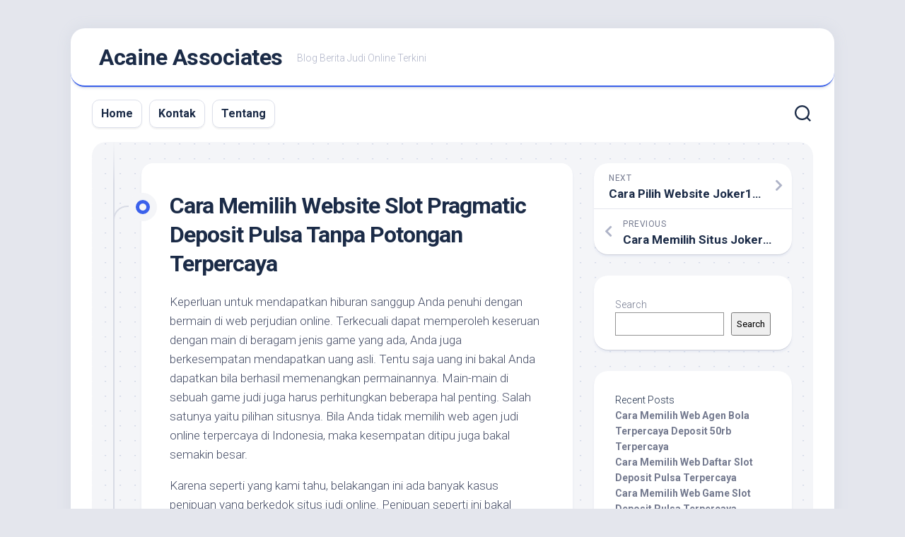

--- FILE ---
content_type: text/html; charset=UTF-8
request_url: https://acaineassociates.com/cara-memilih-website-slot-pragmatic-deposit-pulsa-tanpa-potongan-terpercaya/
body_size: 9698
content:
<!DOCTYPE html> 
<html class="no-js" lang="en-US">

<head>
	<meta charset="UTF-8">
	<meta name="viewport" content="width=device-width, initial-scale=1.0">
	<link rel="profile" href="https://gmpg.org/xfn/11">
		
	<title>Cara Memilih Website Slot Pragmatic Deposit Pulsa Tanpa Potongan Terpercaya &#8211; Acaine Associates</title>
<meta name='robots' content='max-image-preview:large' />
<script>document.documentElement.className = document.documentElement.className.replace("no-js","js");</script>
<link rel='dns-prefetch' href='//fonts.googleapis.com' />
<link rel="alternate" type="application/rss+xml" title="Acaine Associates &raquo; Feed" href="https://acaineassociates.com/feed/" />
<link rel="alternate" type="application/rss+xml" title="Acaine Associates &raquo; Comments Feed" href="https://acaineassociates.com/comments/feed/" />
<script type="text/javascript">
/* <![CDATA[ */
window._wpemojiSettings = {"baseUrl":"https:\/\/s.w.org\/images\/core\/emoji\/15.0.3\/72x72\/","ext":".png","svgUrl":"https:\/\/s.w.org\/images\/core\/emoji\/15.0.3\/svg\/","svgExt":".svg","source":{"concatemoji":"https:\/\/acaineassociates.com\/wp-includes\/js\/wp-emoji-release.min.js?ver=6.6.2"}};
/*! This file is auto-generated */
!function(i,n){var o,s,e;function c(e){try{var t={supportTests:e,timestamp:(new Date).valueOf()};sessionStorage.setItem(o,JSON.stringify(t))}catch(e){}}function p(e,t,n){e.clearRect(0,0,e.canvas.width,e.canvas.height),e.fillText(t,0,0);var t=new Uint32Array(e.getImageData(0,0,e.canvas.width,e.canvas.height).data),r=(e.clearRect(0,0,e.canvas.width,e.canvas.height),e.fillText(n,0,0),new Uint32Array(e.getImageData(0,0,e.canvas.width,e.canvas.height).data));return t.every(function(e,t){return e===r[t]})}function u(e,t,n){switch(t){case"flag":return n(e,"\ud83c\udff3\ufe0f\u200d\u26a7\ufe0f","\ud83c\udff3\ufe0f\u200b\u26a7\ufe0f")?!1:!n(e,"\ud83c\uddfa\ud83c\uddf3","\ud83c\uddfa\u200b\ud83c\uddf3")&&!n(e,"\ud83c\udff4\udb40\udc67\udb40\udc62\udb40\udc65\udb40\udc6e\udb40\udc67\udb40\udc7f","\ud83c\udff4\u200b\udb40\udc67\u200b\udb40\udc62\u200b\udb40\udc65\u200b\udb40\udc6e\u200b\udb40\udc67\u200b\udb40\udc7f");case"emoji":return!n(e,"\ud83d\udc26\u200d\u2b1b","\ud83d\udc26\u200b\u2b1b")}return!1}function f(e,t,n){var r="undefined"!=typeof WorkerGlobalScope&&self instanceof WorkerGlobalScope?new OffscreenCanvas(300,150):i.createElement("canvas"),a=r.getContext("2d",{willReadFrequently:!0}),o=(a.textBaseline="top",a.font="600 32px Arial",{});return e.forEach(function(e){o[e]=t(a,e,n)}),o}function t(e){var t=i.createElement("script");t.src=e,t.defer=!0,i.head.appendChild(t)}"undefined"!=typeof Promise&&(o="wpEmojiSettingsSupports",s=["flag","emoji"],n.supports={everything:!0,everythingExceptFlag:!0},e=new Promise(function(e){i.addEventListener("DOMContentLoaded",e,{once:!0})}),new Promise(function(t){var n=function(){try{var e=JSON.parse(sessionStorage.getItem(o));if("object"==typeof e&&"number"==typeof e.timestamp&&(new Date).valueOf()<e.timestamp+604800&&"object"==typeof e.supportTests)return e.supportTests}catch(e){}return null}();if(!n){if("undefined"!=typeof Worker&&"undefined"!=typeof OffscreenCanvas&&"undefined"!=typeof URL&&URL.createObjectURL&&"undefined"!=typeof Blob)try{var e="postMessage("+f.toString()+"("+[JSON.stringify(s),u.toString(),p.toString()].join(",")+"));",r=new Blob([e],{type:"text/javascript"}),a=new Worker(URL.createObjectURL(r),{name:"wpTestEmojiSupports"});return void(a.onmessage=function(e){c(n=e.data),a.terminate(),t(n)})}catch(e){}c(n=f(s,u,p))}t(n)}).then(function(e){for(var t in e)n.supports[t]=e[t],n.supports.everything=n.supports.everything&&n.supports[t],"flag"!==t&&(n.supports.everythingExceptFlag=n.supports.everythingExceptFlag&&n.supports[t]);n.supports.everythingExceptFlag=n.supports.everythingExceptFlag&&!n.supports.flag,n.DOMReady=!1,n.readyCallback=function(){n.DOMReady=!0}}).then(function(){return e}).then(function(){var e;n.supports.everything||(n.readyCallback(),(e=n.source||{}).concatemoji?t(e.concatemoji):e.wpemoji&&e.twemoji&&(t(e.twemoji),t(e.wpemoji)))}))}((window,document),window._wpemojiSettings);
/* ]]> */
</script>
<style id='wp-emoji-styles-inline-css' type='text/css'>

	img.wp-smiley, img.emoji {
		display: inline !important;
		border: none !important;
		box-shadow: none !important;
		height: 1em !important;
		width: 1em !important;
		margin: 0 0.07em !important;
		vertical-align: -0.1em !important;
		background: none !important;
		padding: 0 !important;
	}
</style>
<link rel='stylesheet' id='wp-block-library-css' href='https://acaineassociates.com/wp-includes/css/dist/block-library/style.min.css?ver=6.6.2' type='text/css' media='all' />
<style id='classic-theme-styles-inline-css' type='text/css'>
/*! This file is auto-generated */
.wp-block-button__link{color:#fff;background-color:#32373c;border-radius:9999px;box-shadow:none;text-decoration:none;padding:calc(.667em + 2px) calc(1.333em + 2px);font-size:1.125em}.wp-block-file__button{background:#32373c;color:#fff;text-decoration:none}
</style>
<style id='global-styles-inline-css' type='text/css'>
:root{--wp--preset--aspect-ratio--square: 1;--wp--preset--aspect-ratio--4-3: 4/3;--wp--preset--aspect-ratio--3-4: 3/4;--wp--preset--aspect-ratio--3-2: 3/2;--wp--preset--aspect-ratio--2-3: 2/3;--wp--preset--aspect-ratio--16-9: 16/9;--wp--preset--aspect-ratio--9-16: 9/16;--wp--preset--color--black: #000000;--wp--preset--color--cyan-bluish-gray: #abb8c3;--wp--preset--color--white: #ffffff;--wp--preset--color--pale-pink: #f78da7;--wp--preset--color--vivid-red: #cf2e2e;--wp--preset--color--luminous-vivid-orange: #ff6900;--wp--preset--color--luminous-vivid-amber: #fcb900;--wp--preset--color--light-green-cyan: #7bdcb5;--wp--preset--color--vivid-green-cyan: #00d084;--wp--preset--color--pale-cyan-blue: #8ed1fc;--wp--preset--color--vivid-cyan-blue: #0693e3;--wp--preset--color--vivid-purple: #9b51e0;--wp--preset--gradient--vivid-cyan-blue-to-vivid-purple: linear-gradient(135deg,rgba(6,147,227,1) 0%,rgb(155,81,224) 100%);--wp--preset--gradient--light-green-cyan-to-vivid-green-cyan: linear-gradient(135deg,rgb(122,220,180) 0%,rgb(0,208,130) 100%);--wp--preset--gradient--luminous-vivid-amber-to-luminous-vivid-orange: linear-gradient(135deg,rgba(252,185,0,1) 0%,rgba(255,105,0,1) 100%);--wp--preset--gradient--luminous-vivid-orange-to-vivid-red: linear-gradient(135deg,rgba(255,105,0,1) 0%,rgb(207,46,46) 100%);--wp--preset--gradient--very-light-gray-to-cyan-bluish-gray: linear-gradient(135deg,rgb(238,238,238) 0%,rgb(169,184,195) 100%);--wp--preset--gradient--cool-to-warm-spectrum: linear-gradient(135deg,rgb(74,234,220) 0%,rgb(151,120,209) 20%,rgb(207,42,186) 40%,rgb(238,44,130) 60%,rgb(251,105,98) 80%,rgb(254,248,76) 100%);--wp--preset--gradient--blush-light-purple: linear-gradient(135deg,rgb(255,206,236) 0%,rgb(152,150,240) 100%);--wp--preset--gradient--blush-bordeaux: linear-gradient(135deg,rgb(254,205,165) 0%,rgb(254,45,45) 50%,rgb(107,0,62) 100%);--wp--preset--gradient--luminous-dusk: linear-gradient(135deg,rgb(255,203,112) 0%,rgb(199,81,192) 50%,rgb(65,88,208) 100%);--wp--preset--gradient--pale-ocean: linear-gradient(135deg,rgb(255,245,203) 0%,rgb(182,227,212) 50%,rgb(51,167,181) 100%);--wp--preset--gradient--electric-grass: linear-gradient(135deg,rgb(202,248,128) 0%,rgb(113,206,126) 100%);--wp--preset--gradient--midnight: linear-gradient(135deg,rgb(2,3,129) 0%,rgb(40,116,252) 100%);--wp--preset--font-size--small: 13px;--wp--preset--font-size--medium: 20px;--wp--preset--font-size--large: 36px;--wp--preset--font-size--x-large: 42px;--wp--preset--spacing--20: 0.44rem;--wp--preset--spacing--30: 0.67rem;--wp--preset--spacing--40: 1rem;--wp--preset--spacing--50: 1.5rem;--wp--preset--spacing--60: 2.25rem;--wp--preset--spacing--70: 3.38rem;--wp--preset--spacing--80: 5.06rem;--wp--preset--shadow--natural: 6px 6px 9px rgba(0, 0, 0, 0.2);--wp--preset--shadow--deep: 12px 12px 50px rgba(0, 0, 0, 0.4);--wp--preset--shadow--sharp: 6px 6px 0px rgba(0, 0, 0, 0.2);--wp--preset--shadow--outlined: 6px 6px 0px -3px rgba(255, 255, 255, 1), 6px 6px rgba(0, 0, 0, 1);--wp--preset--shadow--crisp: 6px 6px 0px rgba(0, 0, 0, 1);}:where(.is-layout-flex){gap: 0.5em;}:where(.is-layout-grid){gap: 0.5em;}body .is-layout-flex{display: flex;}.is-layout-flex{flex-wrap: wrap;align-items: center;}.is-layout-flex > :is(*, div){margin: 0;}body .is-layout-grid{display: grid;}.is-layout-grid > :is(*, div){margin: 0;}:where(.wp-block-columns.is-layout-flex){gap: 2em;}:where(.wp-block-columns.is-layout-grid){gap: 2em;}:where(.wp-block-post-template.is-layout-flex){gap: 1.25em;}:where(.wp-block-post-template.is-layout-grid){gap: 1.25em;}.has-black-color{color: var(--wp--preset--color--black) !important;}.has-cyan-bluish-gray-color{color: var(--wp--preset--color--cyan-bluish-gray) !important;}.has-white-color{color: var(--wp--preset--color--white) !important;}.has-pale-pink-color{color: var(--wp--preset--color--pale-pink) !important;}.has-vivid-red-color{color: var(--wp--preset--color--vivid-red) !important;}.has-luminous-vivid-orange-color{color: var(--wp--preset--color--luminous-vivid-orange) !important;}.has-luminous-vivid-amber-color{color: var(--wp--preset--color--luminous-vivid-amber) !important;}.has-light-green-cyan-color{color: var(--wp--preset--color--light-green-cyan) !important;}.has-vivid-green-cyan-color{color: var(--wp--preset--color--vivid-green-cyan) !important;}.has-pale-cyan-blue-color{color: var(--wp--preset--color--pale-cyan-blue) !important;}.has-vivid-cyan-blue-color{color: var(--wp--preset--color--vivid-cyan-blue) !important;}.has-vivid-purple-color{color: var(--wp--preset--color--vivid-purple) !important;}.has-black-background-color{background-color: var(--wp--preset--color--black) !important;}.has-cyan-bluish-gray-background-color{background-color: var(--wp--preset--color--cyan-bluish-gray) !important;}.has-white-background-color{background-color: var(--wp--preset--color--white) !important;}.has-pale-pink-background-color{background-color: var(--wp--preset--color--pale-pink) !important;}.has-vivid-red-background-color{background-color: var(--wp--preset--color--vivid-red) !important;}.has-luminous-vivid-orange-background-color{background-color: var(--wp--preset--color--luminous-vivid-orange) !important;}.has-luminous-vivid-amber-background-color{background-color: var(--wp--preset--color--luminous-vivid-amber) !important;}.has-light-green-cyan-background-color{background-color: var(--wp--preset--color--light-green-cyan) !important;}.has-vivid-green-cyan-background-color{background-color: var(--wp--preset--color--vivid-green-cyan) !important;}.has-pale-cyan-blue-background-color{background-color: var(--wp--preset--color--pale-cyan-blue) !important;}.has-vivid-cyan-blue-background-color{background-color: var(--wp--preset--color--vivid-cyan-blue) !important;}.has-vivid-purple-background-color{background-color: var(--wp--preset--color--vivid-purple) !important;}.has-black-border-color{border-color: var(--wp--preset--color--black) !important;}.has-cyan-bluish-gray-border-color{border-color: var(--wp--preset--color--cyan-bluish-gray) !important;}.has-white-border-color{border-color: var(--wp--preset--color--white) !important;}.has-pale-pink-border-color{border-color: var(--wp--preset--color--pale-pink) !important;}.has-vivid-red-border-color{border-color: var(--wp--preset--color--vivid-red) !important;}.has-luminous-vivid-orange-border-color{border-color: var(--wp--preset--color--luminous-vivid-orange) !important;}.has-luminous-vivid-amber-border-color{border-color: var(--wp--preset--color--luminous-vivid-amber) !important;}.has-light-green-cyan-border-color{border-color: var(--wp--preset--color--light-green-cyan) !important;}.has-vivid-green-cyan-border-color{border-color: var(--wp--preset--color--vivid-green-cyan) !important;}.has-pale-cyan-blue-border-color{border-color: var(--wp--preset--color--pale-cyan-blue) !important;}.has-vivid-cyan-blue-border-color{border-color: var(--wp--preset--color--vivid-cyan-blue) !important;}.has-vivid-purple-border-color{border-color: var(--wp--preset--color--vivid-purple) !important;}.has-vivid-cyan-blue-to-vivid-purple-gradient-background{background: var(--wp--preset--gradient--vivid-cyan-blue-to-vivid-purple) !important;}.has-light-green-cyan-to-vivid-green-cyan-gradient-background{background: var(--wp--preset--gradient--light-green-cyan-to-vivid-green-cyan) !important;}.has-luminous-vivid-amber-to-luminous-vivid-orange-gradient-background{background: var(--wp--preset--gradient--luminous-vivid-amber-to-luminous-vivid-orange) !important;}.has-luminous-vivid-orange-to-vivid-red-gradient-background{background: var(--wp--preset--gradient--luminous-vivid-orange-to-vivid-red) !important;}.has-very-light-gray-to-cyan-bluish-gray-gradient-background{background: var(--wp--preset--gradient--very-light-gray-to-cyan-bluish-gray) !important;}.has-cool-to-warm-spectrum-gradient-background{background: var(--wp--preset--gradient--cool-to-warm-spectrum) !important;}.has-blush-light-purple-gradient-background{background: var(--wp--preset--gradient--blush-light-purple) !important;}.has-blush-bordeaux-gradient-background{background: var(--wp--preset--gradient--blush-bordeaux) !important;}.has-luminous-dusk-gradient-background{background: var(--wp--preset--gradient--luminous-dusk) !important;}.has-pale-ocean-gradient-background{background: var(--wp--preset--gradient--pale-ocean) !important;}.has-electric-grass-gradient-background{background: var(--wp--preset--gradient--electric-grass) !important;}.has-midnight-gradient-background{background: var(--wp--preset--gradient--midnight) !important;}.has-small-font-size{font-size: var(--wp--preset--font-size--small) !important;}.has-medium-font-size{font-size: var(--wp--preset--font-size--medium) !important;}.has-large-font-size{font-size: var(--wp--preset--font-size--large) !important;}.has-x-large-font-size{font-size: var(--wp--preset--font-size--x-large) !important;}
:where(.wp-block-post-template.is-layout-flex){gap: 1.25em;}:where(.wp-block-post-template.is-layout-grid){gap: 1.25em;}
:where(.wp-block-columns.is-layout-flex){gap: 2em;}:where(.wp-block-columns.is-layout-grid){gap: 2em;}
:root :where(.wp-block-pullquote){font-size: 1.5em;line-height: 1.6;}
</style>
<link rel='stylesheet' id='contact-form-7-css' href='https://acaineassociates.com/wp-content/plugins/contact-form-7/includes/css/styles.css?ver=5.9.8' type='text/css' media='all' />
<link rel='stylesheet' id='blogstream-style-css' href='https://acaineassociates.com/wp-content/themes/blogstream/style.css?ver=6.6.2' type='text/css' media='all' />
<style id='blogstream-style-inline-css' type='text/css'>
body { font-family: "Roboto", Arial, sans-serif; }

</style>
<link rel='stylesheet' id='blogstream-responsive-css' href='https://acaineassociates.com/wp-content/themes/blogstream/responsive.css?ver=6.6.2' type='text/css' media='all' />
<link rel='stylesheet' id='blogstream-font-awesome-css' href='https://acaineassociates.com/wp-content/themes/blogstream/fonts/all.min.css?ver=6.6.2' type='text/css' media='all' />
<link rel='stylesheet' id='roboto-css' href='//fonts.googleapis.com/css?family=Roboto%3A400%2C300italic%2C300%2C400italic%2C700&#038;subset=latin%2Clatin-ext&#038;ver=6.6.2' type='text/css' media='all' />
<script type="text/javascript" src="https://acaineassociates.com/wp-includes/js/jquery/jquery.min.js?ver=3.7.1" id="jquery-core-js"></script>
<script type="text/javascript" src="https://acaineassociates.com/wp-includes/js/jquery/jquery-migrate.min.js?ver=3.4.1" id="jquery-migrate-js"></script>
<script type="text/javascript" src="https://acaineassociates.com/wp-content/themes/blogstream/js/slick.min.js?ver=6.6.2" id="blogstream-slick-js"></script>
<link rel="https://api.w.org/" href="https://acaineassociates.com/wp-json/" /><link rel="alternate" title="JSON" type="application/json" href="https://acaineassociates.com/wp-json/wp/v2/posts/208" /><link rel="EditURI" type="application/rsd+xml" title="RSD" href="https://acaineassociates.com/xmlrpc.php?rsd" />
<meta name="generator" content="WordPress 6.6.2" />
<link rel="canonical" href="https://acaineassociates.com/cara-memilih-website-slot-pragmatic-deposit-pulsa-tanpa-potongan-terpercaya/" />
<link rel='shortlink' href='https://acaineassociates.com/?p=208' />
<link rel="alternate" title="oEmbed (JSON)" type="application/json+oembed" href="https://acaineassociates.com/wp-json/oembed/1.0/embed?url=https%3A%2F%2Facaineassociates.com%2Fcara-memilih-website-slot-pragmatic-deposit-pulsa-tanpa-potongan-terpercaya%2F" />
<link rel="alternate" title="oEmbed (XML)" type="text/xml+oembed" href="https://acaineassociates.com/wp-json/oembed/1.0/embed?url=https%3A%2F%2Facaineassociates.com%2Fcara-memilih-website-slot-pragmatic-deposit-pulsa-tanpa-potongan-terpercaya%2F&#038;format=xml" />
<style id="kirki-inline-styles"></style></head>

<body class="post-template-default single single-post postid-208 single-format-standard col-2cl full-width logged-out">


<a class="skip-link screen-reader-text" href="#page">Skip to content</a>

<div id="wrapper">

	<div id="header-sticky">
		<header id="header" class="hide-on-scroll-down nav-menu-dropdown-left">

			<div class="pad group">

				<p class="site-title"><a href="https://acaineassociates.com/" rel="home">Acaine Associates</a></p>
									<p class="site-description">Blog Berita Judi Online Terkini</p>
								
																	
			</div>
			
		</header><!--/#header-->
	</div><!--/#header-sticky-->

	<div id="header-bottom" class="group">
	
					<div id="wrap-nav-header" class="wrap-nav">
						<nav id="nav-header-nav" class="main-navigation nav-menu">
			<button class="menu-toggle" aria-controls="primary-menu" aria-expanded="false">
				<span class="screen-reader-text">Expand Menu</span><div class="menu-toggle-icon"><span></span><span></span><span></span></div>			</button>
			<div class="menu-menu1-container"><ul id="nav-header" class="menu"><li id="menu-item-10" class="menu-item menu-item-type-custom menu-item-object-custom menu-item-home menu-item-10"><span class="menu-item-wrapper"><a href="https://acaineassociates.com/">Home</a></span></li>
<li id="menu-item-11" class="menu-item menu-item-type-post_type menu-item-object-page menu-item-11"><span class="menu-item-wrapper"><a href="https://acaineassociates.com/kontak/">Kontak</a></span></li>
<li id="menu-item-12" class="menu-item menu-item-type-post_type menu-item-object-page menu-item-12"><span class="menu-item-wrapper"><a href="https://acaineassociates.com/tentang/">Tentang</a></span></li>
</ul></div>		</nav>
					</div>
				
				
					<div class="search-trap-focus">
				<button class="toggle-search" data-target=".search-trap-focus">
					<svg class="svg-icon" id="svg-search" aria-hidden="true" role="img" focusable="false" xmlns="http://www.w3.org/2000/svg" width="23" height="23" viewBox="0 0 23 23"><path d="M38.710696,48.0601792 L43,52.3494831 L41.3494831,54 L37.0601792,49.710696 C35.2632422,51.1481185 32.9839107,52.0076499 30.5038249,52.0076499 C24.7027226,52.0076499 20,47.3049272 20,41.5038249 C20,35.7027226 24.7027226,31 30.5038249,31 C36.3049272,31 41.0076499,35.7027226 41.0076499,41.5038249 C41.0076499,43.9839107 40.1481185,46.2632422 38.710696,48.0601792 Z M36.3875844,47.1716785 C37.8030221,45.7026647 38.6734666,43.7048964 38.6734666,41.5038249 C38.6734666,36.9918565 35.0157934,33.3341833 30.5038249,33.3341833 C25.9918565,33.3341833 22.3341833,36.9918565 22.3341833,41.5038249 C22.3341833,46.0157934 25.9918565,49.6734666 30.5038249,49.6734666 C32.7048964,49.6734666 34.7026647,48.8030221 36.1716785,47.3875844 C36.2023931,47.347638 36.2360451,47.3092237 36.2726343,47.2726343 C36.3092237,47.2360451 36.347638,47.2023931 36.3875844,47.1716785 Z" transform="translate(-20 -31)"></path></svg>
					<svg class="svg-icon" id="svg-close" aria-hidden="true" role="img" focusable="false" xmlns="http://www.w3.org/2000/svg" width="23" height="23" viewBox="0 0 16 16"><polygon fill="" fill-rule="evenodd" points="6.852 7.649 .399 1.195 1.445 .149 7.899 6.602 14.352 .149 15.399 1.195 8.945 7.649 15.399 14.102 14.352 15.149 7.899 8.695 1.445 15.149 .399 14.102"></polygon></svg>
				</button>
				<div class="search-expand">
					<div class="search-expand-inner">
						<form method="get" class="searchform themeform" action="https://acaineassociates.com/">
	<div>
		<input type="text" class="search" name="s" onblur="if(this.value=='')this.value='To search type and hit enter';" onfocus="if(this.value=='To search type and hit enter')this.value='';" value="To search type and hit enter" />
	</div>
</form>					</div>
				</div>
			</div>
				
	</div><!--/#header-bottom-->

	<div id="wrapper-inner">

				
		<div class="container" id="page">
			<div class="container-inner">			
				<div class="main">
					<div class="main-inner group">

<div class="content">
	
	<div class="entry-wrap">
	
			<article id="post-208" class="wrap-entry-line post-208 post type-post status-publish format-standard hentry category-agen-sbobet category-casino-online category-judi-online category-slot-online tag-joker123-terpercaya">	
			
			<div class="entry-line">
				<div class="entry-line-inner">
					<div class="entry-line-bullet">
						<div class="entry-line-bullet-inner"></div>
					</div>
				</div>
			</div>
			
			<div class="post-wrapper entry-line-entry group">
				<header class="entry-header group">
					<h1 class="entry-title">Cara Memilih Website Slot Pragmatic Deposit Pulsa Tanpa Potongan Terpercaya</h1>
				</header>
				<div class="entry-media">
																				</div>
				<div class="entry-content">
					<div class="entry themeform">	
						<p>Keperluan untuk mendapatkan hiburan sanggup Anda penuhi dengan bermain di web perjudian online. Terkecuali dapat memperoleh keseruan dengan main di beragam jenis game yang ada, Anda juga berkesempatan mendapatkan uang asli. Tentu saja uang ini bakal Anda dapatkan bila berhasil memenangkan permainannya. Main-main di sebuah game judi juga harus perhitungkan beberapa hal penting. Salah satunya yaitu pilihan situsnya. Bila Anda tidak memilih web agen judi online terpercaya di Indonesia, maka kesempatan ditipu juga bakal semakin besar.</p>
<p>Karena seperti yang kami tahu, belakangan ini ada banyak kasus penipuan yang berkedok situs judi online. Penipuan seperti ini bakal sangat merugikan Anda sebagai pemain. Oleh karena itu, dipakai satu buah taktik biar Anda mahir mendapati situs judi online yang aman dan terpercaya.</p>
<h2>Cara Pilih Website Agen Judi Online Terpercaya di Indonesia</h2>
<p>Memilih web judi terpercaya yaitu suatu hal yang wajib dilakukan oleh para pemain judi online. Anda bisa menemukan situs seperti ini memakai beberapa cara. Berikut ialah beberapa cara tersebut yang sudah kita rangkum menjadi beberapa pokok pembahasan.</p>
<h3>Menyaksikan Penampilan Web Tersebut</h3>
<p>Cara perdana yang mampu Anda lakukan dalam mencari web agen judi online terpercaya di Indonesia merupakan menonton tampilan situs tersebut. Ada bermacam macam website judi online yang ada di internet, tetapi web judi terpercaya menawari penampilan yang Berlainan Tidak perlu terlampaui ramai, tampilan web judi ini lebih menawarkan kemudahan dan kenyamanan utk para penggunanya. Ada beraneka ragam macam menu yang dapat diakses pada bagian utama Website Menu &#8211; jenis tersebut diantaranya ialah menu daftar, download aplikasi, dan live chat.</p>
<p>Menu daftar berfungsi biar pemain baru sanggup mendaftarkan diri sebagai anggota. Selanjutnya ada menu aplikasi di mana Anda dapat mendownloadnya apabila sudah tersedia sebagai anggota. Utk menu yang bernama live chat, web ini sengaja menyediakannya supaya pemain sanggup berhubungan langsung dengan pihak pengguna service. Apabila menu &#8211; menu yang sudah kita sebutkan tersebut masih dapat terjadi dengan baik maka sanggup dijamin bahwa situs tersebut yakni web judi online yang terpercaya.</p>
<h3>Jangan Tergiur Dengan Promosi</h3>
<p>Tata cara selanjutnya ketika Anda ingin memperoleh situs judi online terpercaya yakni tidak boleh tergiur dengan adanya promosi yang dilakukan oleh developer. Situs judi dengan banyak promosi yang tidak masuk akal biasanya hanya omong kosong belaka agar pemain mau bergabung. Hal ini bukanlah sebuah kewajiban bagi penyedia pelayanan judi online. Pelayanan judi online yang terpercaya jelas lebih akan memperhatikan game di dalamnya daripada harus sediakan berbagai tipe promo menarik untuk fasilitas promosi.</p>
<p>Dikala Anda pilih satu buah website judi, ada baiknya jikalau Anda memilih website judi dengan tawaran sewajarnya. Tidak terlalu banyak dan tidak terlalu sedikit. Kriteria promo seperti ini yang mampu dibilang cocok utk Anda. Karena seperti yang kita tahu, games judi merupakan suatu pelayanan yang akan memudahkan kita buat main-main judi online. Kami akan memperoleh keuntungan dari kemenangan di dalam Game bukan dari bonus. Jadi seandainya Anda ingin memperoleh keuntungan yang banyak, maka Anda mesti memenangkan tiap-tiap kompetisi yang Anda hadapi.</p>
<h3>Mencari Rekomendasi Situs</h3>
<p>Cara yang paling mudah dilakukan supaya Anda dapat mendapati layanan judi online yang terpercaya merupakan menonton rekomendasi Web. Ada beraneka macam blog di internet yang sering membagikan hal ini. Tapi biar lebih aman, Anda mampu menonton rekomendasi yang kita berikan. Website yang kita rekomendasikan senantiasa mampu diakui sebagai penyedia layanan judi online yang aman dan terpercaya. Situs ini juga menawarkan beraneka pelayanan praktis buat Anda biar mahir main-main dengan lebih mudah dan leluasa.</p>
												<div class="clear"></div>
						<p class="post-tags"><span>Tags:</span> <a href="https://acaineassociates.com/tag/joker123-terpercaya/" rel="tag">Joker123 Terpercaya</a></p>												
					</div><!--/.entry-->
				</div>
				
			</div>
			
			<div class="entry-meta group">
				<div class="entry-meta-inner">
					<span class="posted-on">December 6, 2021</span>
					<span class="byline">by <span class="author"><a href="https://acaineassociates.com/author/admin/" title="Posts by admin" rel="author">admin</a></span></span>
					<span class="entry-category"><a href="https://acaineassociates.com/category/agen-sbobet/" rel="category tag">Agen Sbobet</a> <a href="https://acaineassociates.com/category/casino-online/" rel="category tag">Casino Online</a> <a href="https://acaineassociates.com/category/judi-online/" rel="category tag">Judi Online</a> <a href="https://acaineassociates.com/category/slot-online/" rel="category tag">Slot Online</a></span>
									</div>
			</div>
			
			<div class="post-wrapper entry-line-entry group">
				<div class="entry-footer group">

										
					
					

<h4 class="heading">
	<i class="fas fa-hand-point-right"></i>You may also like...</h4>

<ul class="related-posts group">
	
		<li class="related">
		<article class="related-post">

			<div class="related-thumbnail">
				<a href="https://acaineassociates.com/cara-memilih-situs-qq-slot-deposit-pulsa-terpercaya/">
											<img src="https://acaineassociates.com/wp-content/themes/blogstream/img/thumb-medium.png" alt="Cara Memilih Situs Qq Slot Deposit Pulsa Terpercaya" />
																								</a>
			</div><!--/.post-thumbnail-->
			
			<div class="related-inner">
				
				<h4 class="related-title">
					<a href="https://acaineassociates.com/cara-memilih-situs-qq-slot-deposit-pulsa-terpercaya/" rel="bookmark">Cara Memilih Situs Qq Slot Deposit Pulsa Terpercaya</a>
				</h4><!--/.post-title-->
			
			</div><!--/.related-inner-->

		</article>
	</li><!--/.related-->
		<li class="related">
		<article class="related-post">

			<div class="related-thumbnail">
				<a href="https://acaineassociates.com/cara-memilih-web-poker-online-deposit-10rb-terpercaya/">
											<img src="https://acaineassociates.com/wp-content/themes/blogstream/img/thumb-medium.png" alt="Cara Memilih Web Poker Online Deposit 10rb Terpercaya" />
																								</a>
			</div><!--/.post-thumbnail-->
			
			<div class="related-inner">
				
				<h4 class="related-title">
					<a href="https://acaineassociates.com/cara-memilih-web-poker-online-deposit-10rb-terpercaya/" rel="bookmark">Cara Memilih Web Poker Online Deposit 10rb Terpercaya</a>
				</h4><!--/.post-title-->
			
			</div><!--/.related-inner-->

		</article>
	</li><!--/.related-->
		<li class="related">
		<article class="related-post">

			<div class="related-thumbnail">
				<a href="https://acaineassociates.com/cara-memilih-website-slot-deposit-pulsa-terpercaya/">
											<img src="https://acaineassociates.com/wp-content/themes/blogstream/img/thumb-medium.png" alt="Cara Memilih Website Slot Deposit Pulsa Terpercaya" />
																								</a>
			</div><!--/.post-thumbnail-->
			
			<div class="related-inner">
				
				<h4 class="related-title">
					<a href="https://acaineassociates.com/cara-memilih-website-slot-deposit-pulsa-terpercaya/" rel="bookmark">Cara Memilih Website Slot Deposit Pulsa Terpercaya</a>
				</h4><!--/.post-title-->
			
			</div><!--/.related-inner-->

		</article>
	</li><!--/.related-->
		
</ul><!--/.post-related-->

					
										
				</div>
			</div>

		</article><!--/.post-->
		
	</div>
	
</div><!--/.content-->


	<div class="sidebar s1">

		<div class="sidebar-content">
		
						
				<ul class="post-nav group">
		<li class="next"><a href="https://acaineassociates.com/cara-pilih-website-joker123-terpercaya-terpercaya/" rel="next"><i class="fas fa-chevron-right"></i><strong>Next</strong> <span>Cara Pilih Website Joker123 Terpercaya Terpercaya</span></a></li>
		<li class="previous"><a href="https://acaineassociates.com/cara-memilih-situs-joker123-apk-terpercaya/" rel="prev"><i class="fas fa-chevron-left"></i><strong>Previous</strong> <span>Cara Memilih Situs Joker123 Apk Terpercaya</span></a></li>
	</ul>

			<div id="block-2" class="widget widget_block widget_search"><form role="search" method="get" action="https://acaineassociates.com/" class="wp-block-search__button-outside wp-block-search__text-button wp-block-search"    ><label class="wp-block-search__label" for="wp-block-search__input-1" >Search</label><div class="wp-block-search__inside-wrapper " ><input class="wp-block-search__input" id="wp-block-search__input-1" placeholder="" value="" type="search" name="s" required /><button aria-label="Search" class="wp-block-search__button wp-element-button" type="submit" >Search</button></div></form></div><div id="block-3" class="widget widget_block"><div class="wp-block-group"><div class="wp-block-group__inner-container is-layout-flow wp-block-group-is-layout-flow"><h2 class="wp-block-heading">Recent Posts</h2><ul class="wp-block-latest-posts__list wp-block-latest-posts"><li><a class="wp-block-latest-posts__post-title" href="https://acaineassociates.com/cara-memilih-web-agen-bola-terpercaya-deposit-50rb-terpercaya/">Cara Memilih Web Agen Bola Terpercaya Deposit 50rb Terpercaya</a></li>
<li><a class="wp-block-latest-posts__post-title" href="https://acaineassociates.com/cara-memilih-web-daftar-slot-deposit-pulsa-terpercaya/">Cara Memilih Web Daftar Slot Deposit Pulsa Terpercaya</a></li>
<li><a class="wp-block-latest-posts__post-title" href="https://acaineassociates.com/cara-memilih-web-game-slot-deposit-pulsa-terpercaya/">Cara Memilih Web Game Slot Deposit Pulsa Terpercaya</a></li>
<li><a class="wp-block-latest-posts__post-title" href="https://acaineassociates.com/cara-pilih-website-poker-online-deposit-10rb-terpercaya/">Cara Pilih Website Poker Online Deposit 10rb Terpercaya</a></li>
<li><a class="wp-block-latest-posts__post-title" href="https://acaineassociates.com/cara-memilih-situs-daftar-slot-deposit-pulsa-terpercaya/">Cara Memilih Situs Daftar Slot Deposit Pulsa Terpercaya</a></li>
</ul></div></div></div><div id="block-6" class="widget widget_block"><div class="wp-block-group"><div class="wp-block-group__inner-container is-layout-flow wp-block-group-is-layout-flow"><h2 class="wp-block-heading">Categories</h2><ul class="wp-block-categories-list wp-block-categories">	<li class="cat-item cat-item-3"><a href="https://acaineassociates.com/category/agen-sbobet/">Agen Sbobet</a>
</li>
	<li class="cat-item cat-item-6"><a href="https://acaineassociates.com/category/casino-online/">Casino Online</a>
</li>
	<li class="cat-item cat-item-4"><a href="https://acaineassociates.com/category/judi-online/">Judi Online</a>
</li>
	<li class="cat-item cat-item-5"><a href="https://acaineassociates.com/category/slot-online/">Slot Online</a>
</li>
</ul></div></div></div><div id="custom_html-2" class="widget_text widget widget_custom_html"><div class="textwidget custom-html-widget"><a href="https://lutinaspizzeria.com">slot online</a> <br>

<a href="https://progressohio.org/">petir388</a> <br></div></div><div id="block-5" class="widget widget_block"><div class="wp-block-group"><div class="wp-block-group__inner-container is-layout-flow wp-block-group-is-layout-flow"><h2 class="wp-block-heading">Archives</h2><ul class="wp-block-archives-list wp-block-archives">	<li><a href='https://acaineassociates.com/2022/04/'>April 2022</a></li>
	<li><a href='https://acaineassociates.com/2022/03/'>March 2022</a></li>
	<li><a href='https://acaineassociates.com/2022/02/'>February 2022</a></li>
	<li><a href='https://acaineassociates.com/2022/01/'>January 2022</a></li>
	<li><a href='https://acaineassociates.com/2021/12/'>December 2021</a></li>
	<li><a href='https://acaineassociates.com/2021/11/'>November 2021</a></li>
	<li><a href='https://acaineassociates.com/2021/10/'>October 2021</a></li>
	<li><a href='https://acaineassociates.com/2021/09/'>September 2021</a></li>
</ul></div></div></div>			
		</div><!--/.sidebar-content-->
		
	</div><!--/.sidebar-->
	

					</div><!--/.main-inner-->
				</div><!--/.main-->	
			</div><!--/.container-inner-->
		</div><!--/.container-->
		
		<footer id="footer">
		
							
						
						
			<div id="footer-bottom">
				
				<a id="back-to-top" href="#"><i class="fas fa-angle-up"></i></a>
					
				<div class="pad group">
					
					<div class="grid one-full">
						
												
						<div id="copyright">
															<p>Acaine Associates &copy; 2026. All Rights Reserved.</p>
													</div><!--/#copyright-->
						
												
					</div>
					
					<div class="grid one-full">	
																								</div>
				
				</div><!--/.pad-->

			</div><!--/#footer-bottom-->

		</footer><!--/#footer-->
	
	</div><!--/#wrapper-inner-->
</div><!--/#wrapper-->

<script type="text/javascript" src="https://acaineassociates.com/wp-includes/js/dist/hooks.min.js?ver=2810c76e705dd1a53b18" id="wp-hooks-js"></script>
<script type="text/javascript" src="https://acaineassociates.com/wp-includes/js/dist/i18n.min.js?ver=5e580eb46a90c2b997e6" id="wp-i18n-js"></script>
<script type="text/javascript" id="wp-i18n-js-after">
/* <![CDATA[ */
wp.i18n.setLocaleData( { 'text direction\u0004ltr': [ 'ltr' ] } );
wp.i18n.setLocaleData( { 'text direction\u0004ltr': [ 'ltr' ] } );
/* ]]> */
</script>
<script type="text/javascript" src="https://acaineassociates.com/wp-content/plugins/contact-form-7/includes/swv/js/index.js?ver=5.9.8" id="swv-js"></script>
<script type="text/javascript" id="contact-form-7-js-extra">
/* <![CDATA[ */
var wpcf7 = {"api":{"root":"https:\/\/acaineassociates.com\/wp-json\/","namespace":"contact-form-7\/v1"}};
/* ]]> */
</script>
<script type="text/javascript" src="https://acaineassociates.com/wp-content/plugins/contact-form-7/includes/js/index.js?ver=5.9.8" id="contact-form-7-js"></script>
<script type="text/javascript" src="https://acaineassociates.com/wp-content/themes/blogstream/js/jquery.fitvids.js?ver=6.6.2" id="blogstream-fitvids-js"></script>
<script type="text/javascript" src="https://acaineassociates.com/wp-content/themes/blogstream/js/jq-sticky-anything.min.js?ver=6.6.2" id="blogstream-jq-sticky-anything-js"></script>
<script type="text/javascript" src="https://acaineassociates.com/wp-content/themes/blogstream/js/scripts.js?ver=6.6.2" id="blogstream-scripts-js"></script>
<script type="text/javascript" src="https://acaineassociates.com/wp-includes/js/comment-reply.min.js?ver=6.6.2" id="comment-reply-js" async="async" data-wp-strategy="async"></script>
<script type="text/javascript" src="https://acaineassociates.com/wp-content/themes/blogstream/js/nav.js?ver=1638348012" id="blogstream-nav-script-js"></script>
	<script>
	/(trident|msie)/i.test(navigator.userAgent)&&document.getElementById&&window.addEventListener&&window.addEventListener("hashchange",function(){var t,e=location.hash.substring(1);/^[A-z0-9_-]+$/.test(e)&&(t=document.getElementById(e))&&(/^(?:a|select|input|button|textarea)$/i.test(t.tagName)||(t.tabIndex=-1),t.focus())},!1);
	</script>
	<script defer src="https://static.cloudflareinsights.com/beacon.min.js/vcd15cbe7772f49c399c6a5babf22c1241717689176015" integrity="sha512-ZpsOmlRQV6y907TI0dKBHq9Md29nnaEIPlkf84rnaERnq6zvWvPUqr2ft8M1aS28oN72PdrCzSjY4U6VaAw1EQ==" data-cf-beacon='{"version":"2024.11.0","token":"84fac8ba24174dd38e518281480018ba","r":1,"server_timing":{"name":{"cfCacheStatus":true,"cfEdge":true,"cfExtPri":true,"cfL4":true,"cfOrigin":true,"cfSpeedBrain":true},"location_startswith":null}}' crossorigin="anonymous"></script>
</body>
</html>